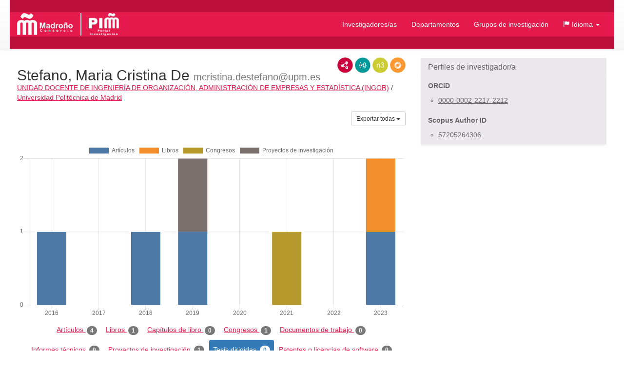

--- FILE ---
content_type: text/html;charset=UTF-8
request_url: https://portalinvestigacion.consorciomadrono.es/authors/19229.html?pageType=supervised_thesis&sortBy=journalAsc&title=&yearFrom=&yearUntil=&publicationJournal=
body_size: 12778
content:
<!doctype html>
<html lang="es">
    <head>

        <title>Stefano, Maria Cristina De - Portal de Investigación del Consorcio Madroño</title>

        <meta name="viewport" content="width=device-width, initial-scale=1, maximum-scale=1, user-scalable=no">

        <link rel="apple-touch-icon" sizes="180x180" href="/favicon/madrono/apple-touch-icon.png?v=2">
        <link rel="icon" type="image/png" sizes="32x32" href="/favicon/madrono/favicon-32x32.png?v=2">
        <link rel="icon" type="image/png" sizes="16x16" href="/favicon/madrono/favicon-16x16.png?v=2">
        <link rel="manifest" href="/favicon/madrono/site.webmanifest?v=2">
        <link rel="mask-icon" href="/favicon/madrono/safari-pinned-tab.svg?v=2" color="#5bbad5">
        <link rel="shortcut icon" href="/favicon/madrono/favicon.ico?v=2">
        <meta name="msapplication-TileColor" content="#da532c">
        <meta name="msapplication-config" content="/favicon/madrono/browserconfig.xml?v=2">
        <meta name="theme-color" content="#ffffff">

        <link rel="stylesheet" href="/webjars/bootstrap/css/bootstrap.min.css"/>
        <link rel="stylesheet" href="/webjars/bootstrap-toggle/css/bootstrap-toggle.min.css">
        <link rel="stylesheet" href="/css/madrono.css"/>
        <link rel="stylesheet" href="/css/fa.min.css"/>

        <script>
            window.BrujulaPlus = {
                baseURL: "\/",
                recaptchaSiteKey: "6LfeXzQaAAAAAGc56FZ5ZH2Tq2A4GtpI37Bbx29k",
            };
        </script>

    </head>
    <body class="public">
        <header id="header" class="container-fluid">
    <div class="container container-fluid menu-wrapper">
        <h1 id="site-title">
            <a href="http://www.consorciomadrono.es" class="logo-madrono"><img src="/images/madrono_logo.png" alt="Consorcio Madroño" /></a>
            <a href="/" class="logo-portal"><img src="/images/portal_logo.png" alt="Portal Investigación Madroño" /></a>
        </h1>
        <div class="navbar-header">
            <button type="button" class="navbar-toggle collapsed" data-toggle="collapse" data-target="#navigation" aria-expanded="false">
                <span class="sr-only">Menú</span>
                <span class="icon-bar"></span>
                <span class="icon-bar"></span>
                <span class="icon-bar"></span>
            </button>
        </div>
        <nav id="navigation" class="collapse navbar-collapse">
            <div class="" id="navigation-links">
                <ul class="nav navbar-nav navbar-right">
                    
                    <li class="active"><a href="/authors">Investigadores/as</a></li>
                    <li><a href="/departments">Departamentos</a></li>
                    <li><a href="/research-groups">Grupos de investigación</a></li>
                    <li class="dropdown">
                        <a href="#" class="dropdown-toggle" data-toggle="dropdown" role="button" aria-expanded="false">
                            <span class="glyphicon glyphicon-flag"></span>
                            <span>Idioma</span>
                            <span class="caret"></span>
                        </a>
                        <ul class="dropdown-menu">
                            <li><a title="Español" class="es-flag"  href="http://portalinvestigacion.consorciomadrono.es/authors/19229.html?lang=es&amp;pageType=supervised_thesis&amp;publicationJournal=&amp;sortBy=journalAsc&amp;title=&amp;yearFrom=&amp;yearUntil=">Español</a></li>
                            <li><a title="English" class="us-flag" href="http://portalinvestigacion.consorciomadrono.es/authors/19229.html?lang=en&amp;pageType=supervised_thesis&amp;publicationJournal=&amp;sortBy=journalAsc&amp;title=&amp;yearFrom=&amp;yearUntil=">English</a></li>
                        </ul>
                    </li>
		    
                    
                </ul>
            </div>
        </nav>
    </div>
</header>
        <div class="container-fluid" id="main-content">
            <div class="container">
                <div class="author">
            <div class="row">
                <div class="col-md-8">
                    



                    <div class="lod-links">
                        <a href="/authors/19229.rdf" target="_blank" class="rdf-xml" title="Ver como RDF/XML">RDF/XML</a>
                        <a href="/authors/19229.jsonld" target="_blank" class="json-ld" title="Ver como JSON-LD">JSON-LD</a>
                        <a href="/authors/19229.n3" target="_blank" class="n3" title="Ver como N3/Turtle">N3/Turtle</a>
                        <a href="/authors/19229.json" target="_blank" class="rdf-json" title="Ver como RDF/JSON">RDF/JSON</a>
                    </div>
                    
                    <h2 class="author-title"><span>Stefano, Maria Cristina De</span> <small>mcristina.destefano@upm.es</small></h2>
                    <div class="department-center">
                        <a class="department" 
                           href="/departments/14-unidad-docente-de-ingenieria-de-organizacion-administracion-de-empresas-y-estadistica-ingor-"
                        >UNIDAD DOCENTE DE INGENIERÍA DE ORGANIZACIÓN, ADMINISTRACIÓN DE EMPRESAS Y ESTADÍSTICA (INGOR)</a>
                        <span class="separator">/</span>
                        <a class="center"
                           href="/centers/1-universidad-politecnica-de-madrid"
                        >Universidad Politécnica de Madrid</a>
                    </div>
                    <div class="publications">
                        <h3 class="sr-only">Actividades</h3>
                        <div class="dropdown export-publications text-right">
                            <button class="btn btn-sm btn-default dropdown-toggle" type="button" id="all-pubs-export"
                                    data-toggle="dropdown" aria-haspopup="true" aria-expanded="true" >
                                <span>Exportar todas</span>
                                <span class="caret"></span>
                            </button>
                            <ul class="dropdown-menu dropdown-menu-right" aria-labelledby="all-pubs-export">
                                <li><a href="/authors/19229.bib" class="bibtex small">BibTeX</a></li>
                                
                            </ul>
                        </div>
                        
                        <div class="pub-chart" 
     data-entity-id="19229" 
     data-entity-type="author"
     data-by="type"
    >
    
    <canvas></canvas>
    <div class="hidden alert alert-danger error-message">??chart.error-loading.chart_es_ES??</div>
    <div class="hidden loader">Loading...</div>
</div>

                        
                        <ul class="nav nav-pills publication-types-tabs" role="tablist">
                            <li role="presentation">
                                <a href="#tab-article" 
                                   aria-controls="tab-article"
                                   role="tab" data-toggle="tab">
                                    Artículos
                                    <span class="badge">4</span>
                                </a>
                            </li>
                            <li role="presentation">
                                <a href="#tab-book" 
                                   aria-controls="tab-book"
                                   role="tab" data-toggle="tab">
                                    Libros
                                    <span class="badge">1</span>
                                </a>
                            </li>
                            <li role="presentation">
                                <a href="#tab-book_chapter" 
                                   aria-controls="tab-book_chapter"
                                   role="tab" data-toggle="tab">
                                    Capítulos de libro
                                    <span class="badge">0</span>
                                </a>
                            </li>
                            <li role="presentation">
                                <a href="#tab-conference" 
                                   aria-controls="tab-conference"
                                   role="tab" data-toggle="tab">
                                    Congresos
                                    <span class="badge">1</span>
                                </a>
                            </li>
                            <li role="presentation">
                                <a href="#tab-working_paper" 
                                   aria-controls="tab-working_paper"
                                   role="tab" data-toggle="tab">
                                    Documentos de trabajo
                                    <span class="badge">0</span>
                                </a>
                            </li>
                            <li role="presentation">
                                <a href="#tab-technical_report" 
                                   aria-controls="tab-technical_report"
                                   role="tab" data-toggle="tab">
                                    Informes técnicos
                                    <span class="badge">0</span>
                                </a>
                            </li>
                            <li role="presentation">
                                <a href="#tab-research_project" 
                                   aria-controls="tab-research_project"
                                   role="tab" data-toggle="tab">
                                    Proyectos de investigación
                                    <span class="badge">1</span>
                                </a>
                            </li>
                            <li role="presentation" class="active">
                                <a href="#tab-supervised_thesis" 
                                   aria-controls="tab-supervised_thesis"
                                   role="tab" data-toggle="tab">
                                    Tesis dirigidas
                                    <span class="badge">0</span>
                                </a>
                            </li>
                            <li role="presentation">
                                <a href="#tab-patent_or_software_license" 
                                   aria-controls="tab-patent_or_software_license"
                                   role="tab" data-toggle="tab">
                                    Patentes o licencias de software
                                    <span class="badge">0</span>
                                </a>
                            </li>
                        </ul>
                        
                        <div class="tab-content">
                            <div role="tabpanel" class="tab-pane" 
                                 id="tab-article">

                                <div class="sort-publications">
                                    <div>
                                        <div class="btn-group">
                                            <button type="button" class="btn btn-default dropdown-toggle" data-toggle="dropdown" aria-haspopup="true" aria-expanded="false">
                                                <span class="glyphicon glyphicon-search"></span>
                                                <span>Filtrar Publicaciones</span>
                                                
                                                <span class="caret"></span>
                                            </button>

                                            <ul class="dropdown-menu">
                                                <li class="filter-options">
                                                    <form method="get"
                                                          action="/authors/19229.html"
                                                          id="filter-options-form-ARTICLE">
                                                        <input type="hidden" name="pageType" value="SUPERVISED_THESIS"/>
                                                        <input type="hidden" name="sortBy" value="journalAsc"/>
                                                        <div class="form-group">
                                                            <label for="title-ARTICLE">Título</label>
                                                            <input type="text" class="form-control"
                                                                   id="title-ARTICLE" name="title" value="">
                                                        </div>
                                                        <div class="form-group">
                                                            <div class="row">
                                                                <div class="col-sm-6">
                                                                    <label for="yearFrom-ARTICLE">Año Desde</label>
                                                                    <input type="text" class="form-control"
                                                                           id="yearFrom-ARTICLE" name="yearFrom" value="">
                                                                </div>
                                                                <div class="col-sm-6">
                                                                    <label for="yearUntil-ARTICLE">Año Hasta</label>
                                                                    <input type="text" class="form-control"
                                                                           id="yearUntil-ARTICLE" name="yearUntil" value="">
                                                                </div>
                                                            </div>


                                                        </div>
                                                        <div class="form-group">
                                                            <label for="publicationJournal-ARTICLE">Revista o Colección</label>
                                                            <input type="text" class="form-control"
                                                                   id="publicationJournal-ARTICLE" name="publicationJournal" value="">
                                                        </div>
                                                        <div class="text-right">
                                                            <button type="submit" class="btn btn-primary">Buscar</button>
                                                        </div>
                                                    </form>
                                                </li>
                                            </ul>

                                            
                                        </div>
                                        <div class="btn-group">
                                            <button class="btn btn-default dropdown-toggle" type="button"
                                                    id="sort-dropdown-ARTICLE"
                                                    data-toggle="dropdown" aria-haspopup="true" aria-expanded="true">
                                                <span>Ordenar por:</span>
                                                <span>Nombre de publicación ascendente</span>
                                                <span class="caret"></span>
                                            </button>
                                            <ul class="dropdown-menu dropdown-menu-right"
                                                aria-labelledby="sort-dropdown-ARTICLE">
                                                <li>
                                                    <a href="/authors/19229.html?pageType=article&amp;sortBy=dateDesc&amp;title=&amp;yearFrom=&amp;yearUntil=&amp;publicationJournal=">Fecha descendente</a>
                                                </li>
                                                <li>
                                                    <a href="/authors/19229.html?pageType=article&amp;sortBy=dateAsc&amp;title=&amp;yearFrom=&amp;yearUntil=&amp;publicationJournal=">Fecha ascendente</a>
                                                </li>
                                                <li>
                                                    <a href="/authors/19229.html?pageType=article&amp;sortBy=titleAsc&amp;title=&amp;yearFrom=&amp;yearUntil=&amp;publicationJournal=">Título ascendente</a>
                                                </li>
                                                <li>
                                                    <a href="/authors/19229.html?pageType=article&amp;sortBy=titleDesc&amp;title=&amp;yearFrom=&amp;yearUntil=&amp;publicationJournal=">Título descendente</a>
                                                </li>
                                                <li>
                                                    <a href="/authors/19229.html?pageType=article&amp;sortBy=journalAsc&amp;title=&amp;yearFrom=&amp;yearUntil=&amp;publicationJournal=">Nombre de publicación ascendente</a>
                                                </li>
                                                <li>
                                                    <a href="/authors/19229.html?pageType=article&amp;sortBy=journalDesc&amp;title=&amp;yearFrom=&amp;yearUntil=&amp;publicationJournal=">Nombre de publicación descendente</a>
                                                </li>
                                            </ul>
                                        </div>

                                    </div>
                                </div>

                                
                                    <div class="publication" id="publication-1241760">
            
            <a href="https://hdl.handle.net/10016/45490" target="_blank"
               class="open-access-marker" title="La publicación es Open Access">Open Access</a>
            <h4 class="title">
                
                Complex supply chain structures and multi-scope GHG emissions: the moderation effect of reducing equivocality
            </h4>
            <div class="authors">
                <ul>
                    
                        <li>De Stefano, M. Cristina</li>
                    
                        <li>Montes Sancho, Maria Jose</li>
                    
                </ul>
                
            </div>
            <p class="journal-date">
                <span class="journal-name">International Journal Of Operations &amp; Production Management</span>
                <span>(p. 952-986)</span>
                -
                
                <span class="date">
                    <span class="day">1/</span><span class="month">1/</span><span class="year">2023</span>
                </span>
            </p>
            
                
                
                
                
                
                
            
            
            
            
            
            <p class="doi-url">
                <a class="doi-link" href="https://doi.org/10.1108/ijopm-11-2022-0759" target="_blank">10.1108/ijopm-11-2022-0759</a>
                <span class="url-link">
                    <span class="glyphicon glyphicon-link"></span>
                    <a href="http://doi.org/10.1108/IJOPM-11-2022-0759" target="_blank">Ver en origen</a>
                </span>
            </p>
            <ul class="additional-identifiers">
                <li class="additional-identifier">
                    <span class="identifier-type">EISSN</span>
                    <span class="identifier-id">1758-6593</span>
                </li>
                <li class="additional-identifier">
                    <span class="identifier-type">ISSN</span>
                    <span class="identifier-id">01443577</span>
                </li>
            </ul>
            
            <div class="dropdown export-publication">
                <button class="btn btn-default btn-sm dropdown-toggle" type="button" 
                        id="publication-export-1241760" data-toggle="dropdown" aria-haspopup="true" aria-expanded="true">
                    <span>Compartir</span>
                    <span class="caret"></span>
                </button>
                <ul class="dropdown-menu" aria-labelledby="publication-export-1241760">
                    <li><a href="/publications/1241760.bib" class="bibtex small" target="_blank">BibTeX</a></li>
                    <li><a href="/publications/1241760.rdf" class="rdf-xml small" target="_blank">RDF/XML</a></li>
                    <li><a href="/publications/1241760.n3" class="n3 small" target="_blank">Turtle/N3</a></li>
                    <li><a href="/publications/1241760.jsonld" class="json-ld small" target="_blank">JSON-LD</a></li>
                    <li><a href="/publications/1241760.json" class="rdf-json small" target="_blank">RDF/JSON</a></li>
                    <li class="social-links">
                        <a class="share-twitter popup-link" 
                           target="_blank"
                           title="Compartir por Twitter"
                           data-popup-size="640,480"
                           href="https://twitter.com/intent/tweet?text=Complex%20supply%20chain%20structures%20and%20multi-scope%20GHG%20emissions:%20the%20moderation%20effect%20of%20reducing%20equivocality&amp;url=http://portalinvestigacion.consorciomadrono.es/publications/1241760">Tweet</a>
                        <a class="share-linked-in popup-link"
                           title="Compartir por Linked-In"
                           href="https://www.linkedin.com/shareArticle?url=http://portalinvestigacion.consorciomadrono.es/publications/1241760&amp;mini=true&amp;title=Complex%20supply%20chain%20structures%20and%20multi-scope%20GHG%20emissions:%20the%20moderation%20effect%20of%20reducing%20equivocality" 
                           data-popup-size="640,480"
                           target="_blank">LinkedIn</a>
                        <a class="share-facebook popup-link"
                           title="Compartir por Facebook"
                           target="_blank"
                           data-popup-size="640,480"
                           href="https://www.facebook.com/sharer/sharer.php?u=http://portalinvestigacion.consorciomadrono.es/publications/1241760">Facebook</a>
                        <a class="share-google-plus popup-link"
                           title="Compartir por Google+"
                           target="_blank"
                           data-popup-size="640,480"
                           href="https://plus.google.com/share?&amp;url=http://portalinvestigacion.consorciomadrono.es/publications/1241760">Google+</a>
                        <a class="glyphicon glyphicon-envelope"
                           target="_blank"
                           title="Compartir por email"
                           href="mailto:?subject=Complex supply chain structures and multi-scope GHG emissions: the moderation effect of reducing equivocality&amp;body=http://portalinvestigacion.consorciomadrono.es/publications/1241760"
                           data-popup-size="640,480"></a>
                    </li>
                </ul>
            </div>
            <ul class="collections">
                <li class="collection imarina">
                    <a href="http://doi.org/10.1108/IJOPM-11-2022-0759" 
                       target="_blank" 
                       title="iMarina" 
                       class="icon">iMarina</a>
                    
                </li>
                <li class="collection uc3m_cris">
                    <a href="https://researchportal.uc3m.es/individual/act561645" 
                       target="_blank" 
                       title="UC3M" 
                       class="icon">UC3M</a>
                    
                </li>
            </ul>
        </div>
                                

                                
                                    <div class="publication" id="publication-740795">
            
            <a href="http://hdl.handle.net/10016/34876" target="_blank"
               class="open-access-marker" title="La publicación es Open Access">Open Access</a>
            <h4 class="title">
                
                A natural resource-based view of climate change: Innovation challenges in the automobile industry
            </h4>
            <div class="authors">
                <ul>
                    
                        <li>Stefano, Maria Cristina De</li>
                    
                        <li>Montes Sancho, Maria Jose</li>
                    
                        <li>Busch, Timo</li>
                    
                </ul>
                
            </div>
            <p class="journal-date">
                <span class="journal-name">Journal Of Cleaner Production</span>
                <span>(p. 1436-1448)</span>
                -
                
                <span class="date">
                    <span class="day">1/</span><span class="month">1/</span><span class="year">2016</span>
                </span>
            </p>
            
                
                
                
                
                
                
            
            
            
            
            
            <p class="doi-url">
                <a class="doi-link" href="https://doi.org/10.1016/j.jclepro.2016.08.023" target="_blank">10.1016/j.jclepro.2016.08.023</a>
                <span class="url-link">
                    <span class="glyphicon glyphicon-link"></span>
                    <a href="http://doi.org/10.1016/j.jclepro.2016.08.023" target="_blank">Ver en origen</a>
                </span>
            </p>
            <ul class="additional-identifiers">
                <li class="additional-identifier">
                    <span class="identifier-type">EISSN</span>
                    <span class="identifier-id">1879-1786</span>
                </li>
                <li class="additional-identifier">
                    <span class="identifier-type">ISSN</span>
                    <span class="identifier-id">0959-6526</span>
                </li>
            </ul>
            
            <div class="dropdown export-publication">
                <button class="btn btn-default btn-sm dropdown-toggle" type="button" 
                        id="publication-export-740795" data-toggle="dropdown" aria-haspopup="true" aria-expanded="true">
                    <span>Compartir</span>
                    <span class="caret"></span>
                </button>
                <ul class="dropdown-menu" aria-labelledby="publication-export-740795">
                    <li><a href="/publications/740795.bib" class="bibtex small" target="_blank">BibTeX</a></li>
                    <li><a href="/publications/740795.rdf" class="rdf-xml small" target="_blank">RDF/XML</a></li>
                    <li><a href="/publications/740795.n3" class="n3 small" target="_blank">Turtle/N3</a></li>
                    <li><a href="/publications/740795.jsonld" class="json-ld small" target="_blank">JSON-LD</a></li>
                    <li><a href="/publications/740795.json" class="rdf-json small" target="_blank">RDF/JSON</a></li>
                    <li class="social-links">
                        <a class="share-twitter popup-link" 
                           target="_blank"
                           title="Compartir por Twitter"
                           data-popup-size="640,480"
                           href="https://twitter.com/intent/tweet?text=A%20natural%20resource-based%20view%20of%20climate%20change:%20Innovation%20challenges%20in%20the%20automobile%20industry&amp;url=http://portalinvestigacion.consorciomadrono.es/publications/740795">Tweet</a>
                        <a class="share-linked-in popup-link"
                           title="Compartir por Linked-In"
                           href="https://www.linkedin.com/shareArticle?url=http://portalinvestigacion.consorciomadrono.es/publications/740795&amp;mini=true&amp;title=A%20natural%20resource-based%20view%20of%20climate%20change:%20Innovation%20challenges%20in%20the%20automobile%20industry" 
                           data-popup-size="640,480"
                           target="_blank">LinkedIn</a>
                        <a class="share-facebook popup-link"
                           title="Compartir por Facebook"
                           target="_blank"
                           data-popup-size="640,480"
                           href="https://www.facebook.com/sharer/sharer.php?u=http://portalinvestigacion.consorciomadrono.es/publications/740795">Facebook</a>
                        <a class="share-google-plus popup-link"
                           title="Compartir por Google+"
                           target="_blank"
                           data-popup-size="640,480"
                           href="https://plus.google.com/share?&amp;url=http://portalinvestigacion.consorciomadrono.es/publications/740795">Google+</a>
                        <a class="glyphicon glyphicon-envelope"
                           target="_blank"
                           title="Compartir por email"
                           href="mailto:?subject=A natural resource-based view of climate change: Innovation challenges in the automobile industry&amp;body=http://portalinvestigacion.consorciomadrono.es/publications/740795"
                           data-popup-size="640,480"></a>
                    </li>
                </ul>
            </div>
            <ul class="collections">
                <li class="collection imarina">
                    <a href="http://doi.org/10.1016/j.jclepro.2016.08.023" 
                       target="_blank" 
                       title="iMarina" 
                       class="icon">iMarina</a>
                    
                </li>
                <li class="collection uc3m_cris">
                    <a href="https://researchportal.uc3m.es/individual/act453364" 
                       target="_blank" 
                       title="UC3M" 
                       class="icon">UC3M</a>
                    
                </li>
            </ul>
        </div>
                                

                                
                                    <div class="publication" id="publication-740794">
            
            <a href="http://hdl.handle.net/10016/34874" target="_blank"
               class="open-access-marker" title="La publicación es Open Access">Open Access</a>
            <h4 class="title">
                
                Supply chain environmental R&amp;D cooperation and product performance: Exploring the network dynamics of positional embeddedness
            </h4>
            <div class="authors">
                <ul>
                    
                        <li>De Stefano, M. Cristina</li>
                    
                        <li>Montes Sancho, Maria Jose</li>
                    
                </ul>
                
            </div>
            <p class="journal-date">
                <span class="journal-name">Journal Of Purchasing And Supply Management</span>
                <span>(p. 288-303)</span>
                -
                
                <span class="date">
                    <span class="day">1/</span><span class="month">10/</span><span class="year">2018</span>
                </span>
            </p>
            
                
                
                
                
                
                
            
            
            
            
            
            <p class="doi-url">
                <a class="doi-link" href="https://doi.org/10.1016/j.pursup.2018.10.003" target="_blank">10.1016/j.pursup.2018.10.003</a>
                <span class="url-link">
                    <span class="glyphicon glyphicon-link"></span>
                    <a href="http://doi.org/10.1016/j.pursup.2018.10.003" target="_blank">Ver en origen</a>
                </span>
            </p>
            <ul class="additional-identifiers">
                <li class="additional-identifier">
                    <span class="identifier-type">EISSN</span>
                    <span class="identifier-id">1873-6505</span>
                </li>
                <li class="additional-identifier">
                    <span class="identifier-type">ISSN</span>
                    <span class="identifier-id">14784092</span>
                </li>
            </ul>
            
            <div class="dropdown export-publication">
                <button class="btn btn-default btn-sm dropdown-toggle" type="button" 
                        id="publication-export-740794" data-toggle="dropdown" aria-haspopup="true" aria-expanded="true">
                    <span>Compartir</span>
                    <span class="caret"></span>
                </button>
                <ul class="dropdown-menu" aria-labelledby="publication-export-740794">
                    <li><a href="/publications/740794.bib" class="bibtex small" target="_blank">BibTeX</a></li>
                    <li><a href="/publications/740794.rdf" class="rdf-xml small" target="_blank">RDF/XML</a></li>
                    <li><a href="/publications/740794.n3" class="n3 small" target="_blank">Turtle/N3</a></li>
                    <li><a href="/publications/740794.jsonld" class="json-ld small" target="_blank">JSON-LD</a></li>
                    <li><a href="/publications/740794.json" class="rdf-json small" target="_blank">RDF/JSON</a></li>
                    <li class="social-links">
                        <a class="share-twitter popup-link" 
                           target="_blank"
                           title="Compartir por Twitter"
                           data-popup-size="640,480"
                           href="https://twitter.com/intent/tweet?text=Supply%20chain%20environmental%20R%26D%20cooperation%20and%20product%20performance:%20Exploring%20the%20network%20dynamics%20of%20positional%20embeddedness&amp;url=http://portalinvestigacion.consorciomadrono.es/publications/740794">Tweet</a>
                        <a class="share-linked-in popup-link"
                           title="Compartir por Linked-In"
                           href="https://www.linkedin.com/shareArticle?url=http://portalinvestigacion.consorciomadrono.es/publications/740794&amp;mini=true&amp;title=Supply%20chain%20environmental%20R%26D%20cooperation%20and%20product%20performance:%20Exploring%20the%20network%20dynamics%20of%20positional%20embeddedness" 
                           data-popup-size="640,480"
                           target="_blank">LinkedIn</a>
                        <a class="share-facebook popup-link"
                           title="Compartir por Facebook"
                           target="_blank"
                           data-popup-size="640,480"
                           href="https://www.facebook.com/sharer/sharer.php?u=http://portalinvestigacion.consorciomadrono.es/publications/740794">Facebook</a>
                        <a class="share-google-plus popup-link"
                           title="Compartir por Google+"
                           target="_blank"
                           data-popup-size="640,480"
                           href="https://plus.google.com/share?&amp;url=http://portalinvestigacion.consorciomadrono.es/publications/740794">Google+</a>
                        <a class="glyphicon glyphicon-envelope"
                           target="_blank"
                           title="Compartir por email"
                           href="mailto:?subject=Supply chain environmental R&amp;D cooperation and product performance: Exploring the network dynamics of positional embeddedness&amp;body=http://portalinvestigacion.consorciomadrono.es/publications/740794"
                           data-popup-size="640,480"></a>
                    </li>
                </ul>
            </div>
            <ul class="collections">
                <li class="collection imarina">
                    <a href="http://doi.org/10.1016/j.pursup.2018.10.003" 
                       target="_blank" 
                       title="iMarina" 
                       class="icon">iMarina</a>
                    
                </li>
                <li class="collection uc3m_cris">
                    <a href="https://researchportal.uc3m.es/individual/act497112" 
                       target="_blank" 
                       title="UC3M" 
                       class="icon">UC3M</a>
                    
                </li>
            </ul>
        </div>
                                

                                
                                    <div class="publication" id="publication-740793">
            
            
            <h4 class="title">
                
                Public-private partnership as an innovative approach for sustainable tourism in Guanacaste, Costa Rica
            </h4>
            <div class="authors">
                <ul>
                    
                        <li>Herrero Amo, Maria Dolores</li>
                    
                        <li>Cristina De Stefano, M.;</li>
                    
                </ul>
                
            </div>
            <p class="journal-date">
                <span class="journal-name">Worldwide Hospitality And Tourism Themes</span>
                <span>(p. 130-139)</span>
                -
                
                <span class="date">
                    <span class="day">1/</span><span class="month">1/</span><span class="year">2019</span>
                </span>
            </p>
            
                
                
                
                
                
                
            
            
            
            
            
            <p class="doi-url">
                <a class="doi-link" href="https://doi.org/10.1108/whatt-11-2018-0078" target="_blank">10.1108/whatt-11-2018-0078</a>
                <span class="url-link">
                    <span class="glyphicon glyphicon-link"></span>
                    <a href="http://doi.org/10.1108/WHATT-11-2018-0078" target="_blank">Ver en origen</a>
                </span>
            </p>
            <ul class="additional-identifiers">
                <li class="additional-identifier">
                    <span class="identifier-type">ISSN</span>
                    <span class="identifier-id">17554217</span>
                </li>
            </ul>
            
            <div class="dropdown export-publication">
                <button class="btn btn-default btn-sm dropdown-toggle" type="button" 
                        id="publication-export-740793" data-toggle="dropdown" aria-haspopup="true" aria-expanded="true">
                    <span>Compartir</span>
                    <span class="caret"></span>
                </button>
                <ul class="dropdown-menu" aria-labelledby="publication-export-740793">
                    <li><a href="/publications/740793.bib" class="bibtex small" target="_blank">BibTeX</a></li>
                    <li><a href="/publications/740793.rdf" class="rdf-xml small" target="_blank">RDF/XML</a></li>
                    <li><a href="/publications/740793.n3" class="n3 small" target="_blank">Turtle/N3</a></li>
                    <li><a href="/publications/740793.jsonld" class="json-ld small" target="_blank">JSON-LD</a></li>
                    <li><a href="/publications/740793.json" class="rdf-json small" target="_blank">RDF/JSON</a></li>
                    <li class="social-links">
                        <a class="share-twitter popup-link" 
                           target="_blank"
                           title="Compartir por Twitter"
                           data-popup-size="640,480"
                           href="https://twitter.com/intent/tweet?text=Public-private%20partnership%20as%20an%20innovative%20approach%20for%20sustainable%20tourism%20in%20Guanacaste,%20Costa%20Rica&amp;url=http://portalinvestigacion.consorciomadrono.es/publications/740793">Tweet</a>
                        <a class="share-linked-in popup-link"
                           title="Compartir por Linked-In"
                           href="https://www.linkedin.com/shareArticle?url=http://portalinvestigacion.consorciomadrono.es/publications/740793&amp;mini=true&amp;title=Public-private%20partnership%20as%20an%20innovative%20approach%20for%20sustainable%20tourism%20in%20Guanacaste,%20Costa%20Rica" 
                           data-popup-size="640,480"
                           target="_blank">LinkedIn</a>
                        <a class="share-facebook popup-link"
                           title="Compartir por Facebook"
                           target="_blank"
                           data-popup-size="640,480"
                           href="https://www.facebook.com/sharer/sharer.php?u=http://portalinvestigacion.consorciomadrono.es/publications/740793">Facebook</a>
                        <a class="share-google-plus popup-link"
                           title="Compartir por Google+"
                           target="_blank"
                           data-popup-size="640,480"
                           href="https://plus.google.com/share?&amp;url=http://portalinvestigacion.consorciomadrono.es/publications/740793">Google+</a>
                        <a class="glyphicon glyphicon-envelope"
                           target="_blank"
                           title="Compartir por email"
                           href="mailto:?subject=Public-private partnership as an innovative approach for sustainable tourism in Guanacaste, Costa Rica&amp;body=http://portalinvestigacion.consorciomadrono.es/publications/740793"
                           data-popup-size="640,480"></a>
                    </li>
                </ul>
            </div>
            <ul class="collections">
                <li class="collection imarina">
                    <a href="http://doi.org/10.1108/WHATT-11-2018-0078" 
                       target="_blank" 
                       title="iMarina" 
                       class="icon">iMarina</a>
                    
                </li>
            </ul>
        </div>
                                

                                

                                

                            </div>
                            <div role="tabpanel" class="tab-pane" 
                                 id="tab-book">

                                <div class="sort-publications">
                                    <div>
                                        <div class="btn-group">
                                            <button type="button" class="btn btn-default dropdown-toggle" data-toggle="dropdown" aria-haspopup="true" aria-expanded="false">
                                                <span class="glyphicon glyphicon-search"></span>
                                                <span>Filtrar Publicaciones</span>
                                                
                                                <span class="caret"></span>
                                            </button>

                                            <ul class="dropdown-menu">
                                                <li class="filter-options">
                                                    <form method="get"
                                                          action="/authors/19229.html"
                                                          id="filter-options-form-BOOK">
                                                        <input type="hidden" name="pageType" value="SUPERVISED_THESIS"/>
                                                        <input type="hidden" name="sortBy" value="journalAsc"/>
                                                        <div class="form-group">
                                                            <label for="title-BOOK">Título</label>
                                                            <input type="text" class="form-control"
                                                                   id="title-BOOK" name="title" value="">
                                                        </div>
                                                        <div class="form-group">
                                                            <div class="row">
                                                                <div class="col-sm-6">
                                                                    <label for="yearFrom-BOOK">Año Desde</label>
                                                                    <input type="text" class="form-control"
                                                                           id="yearFrom-BOOK" name="yearFrom" value="">
                                                                </div>
                                                                <div class="col-sm-6">
                                                                    <label for="yearUntil-BOOK">Año Hasta</label>
                                                                    <input type="text" class="form-control"
                                                                           id="yearUntil-BOOK" name="yearUntil" value="">
                                                                </div>
                                                            </div>


                                                        </div>
                                                        <div class="form-group">
                                                            <label for="publicationJournal-BOOK">Revista o Colección</label>
                                                            <input type="text" class="form-control"
                                                                   id="publicationJournal-BOOK" name="publicationJournal" value="">
                                                        </div>
                                                        <div class="text-right">
                                                            <button type="submit" class="btn btn-primary">Buscar</button>
                                                        </div>
                                                    </form>
                                                </li>
                                            </ul>

                                            
                                        </div>
                                        <div class="btn-group">
                                            <button class="btn btn-default dropdown-toggle" type="button"
                                                    id="sort-dropdown-BOOK"
                                                    data-toggle="dropdown" aria-haspopup="true" aria-expanded="true">
                                                <span>Ordenar por:</span>
                                                <span>Nombre de publicación ascendente</span>
                                                <span class="caret"></span>
                                            </button>
                                            <ul class="dropdown-menu dropdown-menu-right"
                                                aria-labelledby="sort-dropdown-BOOK">
                                                <li>
                                                    <a href="/authors/19229.html?pageType=book&amp;sortBy=dateDesc&amp;title=&amp;yearFrom=&amp;yearUntil=&amp;publicationJournal=">Fecha descendente</a>
                                                </li>
                                                <li>
                                                    <a href="/authors/19229.html?pageType=book&amp;sortBy=dateAsc&amp;title=&amp;yearFrom=&amp;yearUntil=&amp;publicationJournal=">Fecha ascendente</a>
                                                </li>
                                                <li>
                                                    <a href="/authors/19229.html?pageType=book&amp;sortBy=titleAsc&amp;title=&amp;yearFrom=&amp;yearUntil=&amp;publicationJournal=">Título ascendente</a>
                                                </li>
                                                <li>
                                                    <a href="/authors/19229.html?pageType=book&amp;sortBy=titleDesc&amp;title=&amp;yearFrom=&amp;yearUntil=&amp;publicationJournal=">Título descendente</a>
                                                </li>
                                                <li>
                                                    <a href="/authors/19229.html?pageType=book&amp;sortBy=journalAsc&amp;title=&amp;yearFrom=&amp;yearUntil=&amp;publicationJournal=">Nombre de publicación ascendente</a>
                                                </li>
                                                <li>
                                                    <a href="/authors/19229.html?pageType=book&amp;sortBy=journalDesc&amp;title=&amp;yearFrom=&amp;yearUntil=&amp;publicationJournal=">Nombre de publicación descendente</a>
                                                </li>
                                            </ul>
                                        </div>

                                    </div>
                                </div>

                                
                                    <div class="publication" id="publication-1241759">
            
            
            <h4 class="title">
                
                Social Life Cycle Analysis: An Overview of the Literature to Compare and Complement Current Methodologies
            </h4>
            <div class="authors">
                <ul>
                    
                        <li>Hidalgo-Carvajal, D</li>
                    
                        <li>De Stefano, MC</li>
                    
                        <li>Aguirre, RF</li>
                    
                </ul>
                
            </div>
            <p class="journal-date">
                <span class="journal-name">Rural Electrification Management Models: A Systematic Literature Review</span>
                <span>(p. 462-467)</span>
                -
                
                <span class="date">
                    <span class="day">1/</span><span class="month">1/</span><span class="year">2023</span>
                </span>
            </p>
            
                
                
                
                
                
                
            
            
            
            
            
            <p class="doi-url">
                <a class="doi-link" href="https://doi.org/10.1007/978-3-031-27915-7_81" target="_blank">10.1007/978-3-031-27915-7_81</a>
                <span class="url-link">
                    <span class="glyphicon glyphicon-link"></span>
                    <a href="http://doi.org/10.1007/978-3-031-27915-7_81" target="_blank">Ver en origen</a>
                </span>
            </p>
            <ul class="additional-identifiers">
                <li class="additional-identifier">
                    <span class="identifier-type">ISSN</span>
                    <span class="identifier-id">23674520</span>
                </li>
            </ul>
            
            <div class="dropdown export-publication">
                <button class="btn btn-default btn-sm dropdown-toggle" type="button" 
                        id="publication-export-1241759" data-toggle="dropdown" aria-haspopup="true" aria-expanded="true">
                    <span>Compartir</span>
                    <span class="caret"></span>
                </button>
                <ul class="dropdown-menu" aria-labelledby="publication-export-1241759">
                    <li><a href="/publications/1241759.bib" class="bibtex small" target="_blank">BibTeX</a></li>
                    <li><a href="/publications/1241759.rdf" class="rdf-xml small" target="_blank">RDF/XML</a></li>
                    <li><a href="/publications/1241759.n3" class="n3 small" target="_blank">Turtle/N3</a></li>
                    <li><a href="/publications/1241759.jsonld" class="json-ld small" target="_blank">JSON-LD</a></li>
                    <li><a href="/publications/1241759.json" class="rdf-json small" target="_blank">RDF/JSON</a></li>
                    <li class="social-links">
                        <a class="share-twitter popup-link" 
                           target="_blank"
                           title="Compartir por Twitter"
                           data-popup-size="640,480"
                           href="https://twitter.com/intent/tweet?text=Social%20Life%20Cycle%20Analysis:%20An%20Overview%20of%20the%20Literature%20to%20Compare%20and%20Complement%20Current%20Methodologies&amp;url=http://portalinvestigacion.consorciomadrono.es/publications/1241759">Tweet</a>
                        <a class="share-linked-in popup-link"
                           title="Compartir por Linked-In"
                           href="https://www.linkedin.com/shareArticle?url=http://portalinvestigacion.consorciomadrono.es/publications/1241759&amp;mini=true&amp;title=Social%20Life%20Cycle%20Analysis:%20An%20Overview%20of%20the%20Literature%20to%20Compare%20and%20Complement%20Current%20Methodologies" 
                           data-popup-size="640,480"
                           target="_blank">LinkedIn</a>
                        <a class="share-facebook popup-link"
                           title="Compartir por Facebook"
                           target="_blank"
                           data-popup-size="640,480"
                           href="https://www.facebook.com/sharer/sharer.php?u=http://portalinvestigacion.consorciomadrono.es/publications/1241759">Facebook</a>
                        <a class="share-google-plus popup-link"
                           title="Compartir por Google+"
                           target="_blank"
                           data-popup-size="640,480"
                           href="https://plus.google.com/share?&amp;url=http://portalinvestigacion.consorciomadrono.es/publications/1241759">Google+</a>
                        <a class="glyphicon glyphicon-envelope"
                           target="_blank"
                           title="Compartir por email"
                           href="mailto:?subject=Social Life Cycle Analysis: An Overview of the Literature to Compare and Complement Current Methodologies&amp;body=http://portalinvestigacion.consorciomadrono.es/publications/1241759"
                           data-popup-size="640,480"></a>
                    </li>
                </ul>
            </div>
            <ul class="collections">
                <li class="collection imarina">
                    <a href="http://doi.org/10.1007/978-3-031-27915-7_81" 
                       target="_blank" 
                       title="iMarina" 
                       class="icon">iMarina</a>
                    
                </li>
            </ul>
        </div>
                                

                                

                                

                            </div>
                            <div role="tabpanel" class="tab-pane" 
                                 id="tab-book_chapter">

                                <div class="sort-publications">
                                    <div>
                                        <div class="btn-group">
                                            <button type="button" class="btn btn-default dropdown-toggle" data-toggle="dropdown" aria-haspopup="true" aria-expanded="false">
                                                <span class="glyphicon glyphicon-search"></span>
                                                <span>Filtrar Publicaciones</span>
                                                
                                                <span class="caret"></span>
                                            </button>

                                            <ul class="dropdown-menu">
                                                <li class="filter-options">
                                                    <form method="get"
                                                          action="/authors/19229.html"
                                                          id="filter-options-form-BOOK_CHAPTER">
                                                        <input type="hidden" name="pageType" value="SUPERVISED_THESIS"/>
                                                        <input type="hidden" name="sortBy" value="journalAsc"/>
                                                        <div class="form-group">
                                                            <label for="title-BOOK_CHAPTER">Título</label>
                                                            <input type="text" class="form-control"
                                                                   id="title-BOOK_CHAPTER" name="title" value="">
                                                        </div>
                                                        <div class="form-group">
                                                            <div class="row">
                                                                <div class="col-sm-6">
                                                                    <label for="yearFrom-BOOK_CHAPTER">Año Desde</label>
                                                                    <input type="text" class="form-control"
                                                                           id="yearFrom-BOOK_CHAPTER" name="yearFrom" value="">
                                                                </div>
                                                                <div class="col-sm-6">
                                                                    <label for="yearUntil-BOOK_CHAPTER">Año Hasta</label>
                                                                    <input type="text" class="form-control"
                                                                           id="yearUntil-BOOK_CHAPTER" name="yearUntil" value="">
                                                                </div>
                                                            </div>


                                                        </div>
                                                        <div class="form-group">
                                                            <label for="publicationJournal-BOOK_CHAPTER">Revista o Colección</label>
                                                            <input type="text" class="form-control"
                                                                   id="publicationJournal-BOOK_CHAPTER" name="publicationJournal" value="">
                                                        </div>
                                                        <div class="text-right">
                                                            <button type="submit" class="btn btn-primary">Buscar</button>
                                                        </div>
                                                    </form>
                                                </li>
                                            </ul>

                                            
                                        </div>
                                        <div class="btn-group">
                                            <button class="btn btn-default dropdown-toggle" type="button"
                                                    id="sort-dropdown-BOOK_CHAPTER"
                                                    data-toggle="dropdown" aria-haspopup="true" aria-expanded="true">
                                                <span>Ordenar por:</span>
                                                <span>Nombre de publicación ascendente</span>
                                                <span class="caret"></span>
                                            </button>
                                            <ul class="dropdown-menu dropdown-menu-right"
                                                aria-labelledby="sort-dropdown-BOOK_CHAPTER">
                                                <li>
                                                    <a href="/authors/19229.html?pageType=book_chapter&amp;sortBy=dateDesc&amp;title=&amp;yearFrom=&amp;yearUntil=&amp;publicationJournal=">Fecha descendente</a>
                                                </li>
                                                <li>
                                                    <a href="/authors/19229.html?pageType=book_chapter&amp;sortBy=dateAsc&amp;title=&amp;yearFrom=&amp;yearUntil=&amp;publicationJournal=">Fecha ascendente</a>
                                                </li>
                                                <li>
                                                    <a href="/authors/19229.html?pageType=book_chapter&amp;sortBy=titleAsc&amp;title=&amp;yearFrom=&amp;yearUntil=&amp;publicationJournal=">Título ascendente</a>
                                                </li>
                                                <li>
                                                    <a href="/authors/19229.html?pageType=book_chapter&amp;sortBy=titleDesc&amp;title=&amp;yearFrom=&amp;yearUntil=&amp;publicationJournal=">Título descendente</a>
                                                </li>
                                                <li>
                                                    <a href="/authors/19229.html?pageType=book_chapter&amp;sortBy=journalAsc&amp;title=&amp;yearFrom=&amp;yearUntil=&amp;publicationJournal=">Nombre de publicación ascendente</a>
                                                </li>
                                                <li>
                                                    <a href="/authors/19229.html?pageType=book_chapter&amp;sortBy=journalDesc&amp;title=&amp;yearFrom=&amp;yearUntil=&amp;publicationJournal=">Nombre de publicación descendente</a>
                                                </li>
                                            </ul>
                                        </div>

                                    </div>
                                </div>

                                

                                <p class="text-muted">Este/a investigador/a no tiene capítulos de libro.</p>

                                

                            </div>
                            <div role="tabpanel" class="tab-pane" 
                                 id="tab-conference">

                                <div class="sort-publications">
                                    <div>
                                        <div class="btn-group">
                                            <button type="button" class="btn btn-default dropdown-toggle" data-toggle="dropdown" aria-haspopup="true" aria-expanded="false">
                                                <span class="glyphicon glyphicon-search"></span>
                                                <span>Filtrar Publicaciones</span>
                                                
                                                <span class="caret"></span>
                                            </button>

                                            <ul class="dropdown-menu">
                                                <li class="filter-options">
                                                    <form method="get"
                                                          action="/authors/19229.html"
                                                          id="filter-options-form-CONFERENCE">
                                                        <input type="hidden" name="pageType" value="SUPERVISED_THESIS"/>
                                                        <input type="hidden" name="sortBy" value="journalAsc"/>
                                                        <div class="form-group">
                                                            <label for="title-CONFERENCE">Título</label>
                                                            <input type="text" class="form-control"
                                                                   id="title-CONFERENCE" name="title" value="">
                                                        </div>
                                                        <div class="form-group">
                                                            <div class="row">
                                                                <div class="col-sm-6">
                                                                    <label for="yearFrom-CONFERENCE">Año Desde</label>
                                                                    <input type="text" class="form-control"
                                                                           id="yearFrom-CONFERENCE" name="yearFrom" value="">
                                                                </div>
                                                                <div class="col-sm-6">
                                                                    <label for="yearUntil-CONFERENCE">Año Hasta</label>
                                                                    <input type="text" class="form-control"
                                                                           id="yearUntil-CONFERENCE" name="yearUntil" value="">
                                                                </div>
                                                            </div>


                                                        </div>
                                                        <div class="form-group">
                                                            <label for="publicationJournal-CONFERENCE">Revista o Colección</label>
                                                            <input type="text" class="form-control"
                                                                   id="publicationJournal-CONFERENCE" name="publicationJournal" value="">
                                                        </div>
                                                        <div class="text-right">
                                                            <button type="submit" class="btn btn-primary">Buscar</button>
                                                        </div>
                                                    </form>
                                                </li>
                                            </ul>

                                            
                                        </div>
                                        <div class="btn-group">
                                            <button class="btn btn-default dropdown-toggle" type="button"
                                                    id="sort-dropdown-CONFERENCE"
                                                    data-toggle="dropdown" aria-haspopup="true" aria-expanded="true">
                                                <span>Ordenar por:</span>
                                                <span>Nombre de publicación ascendente</span>
                                                <span class="caret"></span>
                                            </button>
                                            <ul class="dropdown-menu dropdown-menu-right"
                                                aria-labelledby="sort-dropdown-CONFERENCE">
                                                <li>
                                                    <a href="/authors/19229.html?pageType=conference&amp;sortBy=dateDesc&amp;title=&amp;yearFrom=&amp;yearUntil=&amp;publicationJournal=">Fecha descendente</a>
                                                </li>
                                                <li>
                                                    <a href="/authors/19229.html?pageType=conference&amp;sortBy=dateAsc&amp;title=&amp;yearFrom=&amp;yearUntil=&amp;publicationJournal=">Fecha ascendente</a>
                                                </li>
                                                <li>
                                                    <a href="/authors/19229.html?pageType=conference&amp;sortBy=titleAsc&amp;title=&amp;yearFrom=&amp;yearUntil=&amp;publicationJournal=">Título ascendente</a>
                                                </li>
                                                <li>
                                                    <a href="/authors/19229.html?pageType=conference&amp;sortBy=titleDesc&amp;title=&amp;yearFrom=&amp;yearUntil=&amp;publicationJournal=">Título descendente</a>
                                                </li>
                                                <li>
                                                    <a href="/authors/19229.html?pageType=conference&amp;sortBy=journalAsc&amp;title=&amp;yearFrom=&amp;yearUntil=&amp;publicationJournal=">Nombre de publicación ascendente</a>
                                                </li>
                                                <li>
                                                    <a href="/authors/19229.html?pageType=conference&amp;sortBy=journalDesc&amp;title=&amp;yearFrom=&amp;yearUntil=&amp;publicationJournal=">Nombre de publicación descendente</a>
                                                </li>
                                            </ul>
                                        </div>

                                    </div>
                                </div>

                                
                                    <div class="publication" id="publication-740792">
            
            
            <h4 class="title">
                
                Does Carbon Reporting Really Reflect Companies’ Climate Change Action Strategies?
            </h4>
            <div class="authors">
                <ul>
                    
                        <li>M. Cristina De Stefano</li>
                    
                        <li>María J. Montes‐Sancho</li>
                    
                </ul>
                
            </div>
            <p class="journal-date">
                <span class="journal-name">Handbook Of Climate Change Mitigation And Adaptation: Third Edition</span>
                <span>(p. 1-51)</span>
                -
                
                <span class="date">
                    <span class="day">8/</span><span class="month">3/</span><span class="year">2021</span>
                </span>
            </p>
            
                
                
                
                
                
                
            
            
            
            
            
            <p class="doi-url">
                <a class="doi-link" href="https://doi.org/10.1007/978-1-4614-6431-0_167-1" target="_blank">10.1007/978-1-4614-6431-0_167-1</a>
                <span class="url-link">
                    <span class="glyphicon glyphicon-link"></span>
                    <a href="http://doi.org/10.1007/978-1-4614-6431-0_167-1" target="_blank">Ver en origen</a>
                </span>
            </p>
            <ul class="additional-identifiers">
                <li class="additional-identifier">
                    <span class="identifier-type">ISBN</span>
                    <span class="identifier-id">9781461464310</span>
                </li>
            </ul>
            
            <div class="dropdown export-publication">
                <button class="btn btn-default btn-sm dropdown-toggle" type="button" 
                        id="publication-export-740792" data-toggle="dropdown" aria-haspopup="true" aria-expanded="true">
                    <span>Compartir</span>
                    <span class="caret"></span>
                </button>
                <ul class="dropdown-menu" aria-labelledby="publication-export-740792">
                    <li><a href="/publications/740792.bib" class="bibtex small" target="_blank">BibTeX</a></li>
                    <li><a href="/publications/740792.rdf" class="rdf-xml small" target="_blank">RDF/XML</a></li>
                    <li><a href="/publications/740792.n3" class="n3 small" target="_blank">Turtle/N3</a></li>
                    <li><a href="/publications/740792.jsonld" class="json-ld small" target="_blank">JSON-LD</a></li>
                    <li><a href="/publications/740792.json" class="rdf-json small" target="_blank">RDF/JSON</a></li>
                    <li class="social-links">
                        <a class="share-twitter popup-link" 
                           target="_blank"
                           title="Compartir por Twitter"
                           data-popup-size="640,480"
                           href="https://twitter.com/intent/tweet?text=Does%20Carbon%20Reporting%20Really%20Reflect%20Companies%E2%80%99%20Climate%20Change%20Action%20Strategies?&amp;url=http://portalinvestigacion.consorciomadrono.es/publications/740792">Tweet</a>
                        <a class="share-linked-in popup-link"
                           title="Compartir por Linked-In"
                           href="https://www.linkedin.com/shareArticle?url=http://portalinvestigacion.consorciomadrono.es/publications/740792&amp;mini=true&amp;title=Does%20Carbon%20Reporting%20Really%20Reflect%20Companies%E2%80%99%20Climate%20Change%20Action%20Strategies?" 
                           data-popup-size="640,480"
                           target="_blank">LinkedIn</a>
                        <a class="share-facebook popup-link"
                           title="Compartir por Facebook"
                           target="_blank"
                           data-popup-size="640,480"
                           href="https://www.facebook.com/sharer/sharer.php?u=http://portalinvestigacion.consorciomadrono.es/publications/740792">Facebook</a>
                        <a class="share-google-plus popup-link"
                           title="Compartir por Google+"
                           target="_blank"
                           data-popup-size="640,480"
                           href="https://plus.google.com/share?&amp;url=http://portalinvestigacion.consorciomadrono.es/publications/740792">Google+</a>
                        <a class="glyphicon glyphicon-envelope"
                           target="_blank"
                           title="Compartir por email"
                           href="mailto:?subject=Does Carbon Reporting Really Reflect Companies’ Climate Change Action Strategies?&amp;body=http://portalinvestigacion.consorciomadrono.es/publications/740792"
                           data-popup-size="640,480"></a>
                    </li>
                </ul>
            </div>
            <ul class="collections">
                <li class="collection imarina">
                    <a href="http://doi.org/10.1007/978-3-030-72579-2_167" 
                       target="_blank" 
                       title="iMarina" 
                       class="icon">iMarina</a>
                    
                </li>
                <li class="collection imarina">
                    <a href="http://doi.org/10.1007/978-1-4614-6431-0_167-1" 
                       target="_blank" 
                       title="iMarina" 
                       class="icon">iMarina</a>
                    
                </li>
            </ul>
        </div>
                                

                                

                                

                            </div>
                            <div role="tabpanel" class="tab-pane" 
                                 id="tab-working_paper">

                                <div class="sort-publications">
                                    <div>
                                        <div class="btn-group">
                                            <button type="button" class="btn btn-default dropdown-toggle" data-toggle="dropdown" aria-haspopup="true" aria-expanded="false">
                                                <span class="glyphicon glyphicon-search"></span>
                                                <span>Filtrar Publicaciones</span>
                                                
                                                <span class="caret"></span>
                                            </button>

                                            <ul class="dropdown-menu">
                                                <li class="filter-options">
                                                    <form method="get"
                                                          action="/authors/19229.html"
                                                          id="filter-options-form-WORKING_PAPER">
                                                        <input type="hidden" name="pageType" value="SUPERVISED_THESIS"/>
                                                        <input type="hidden" name="sortBy" value="journalAsc"/>
                                                        <div class="form-group">
                                                            <label for="title-WORKING_PAPER">Título</label>
                                                            <input type="text" class="form-control"
                                                                   id="title-WORKING_PAPER" name="title" value="">
                                                        </div>
                                                        <div class="form-group">
                                                            <div class="row">
                                                                <div class="col-sm-6">
                                                                    <label for="yearFrom-WORKING_PAPER">Año Desde</label>
                                                                    <input type="text" class="form-control"
                                                                           id="yearFrom-WORKING_PAPER" name="yearFrom" value="">
                                                                </div>
                                                                <div class="col-sm-6">
                                                                    <label for="yearUntil-WORKING_PAPER">Año Hasta</label>
                                                                    <input type="text" class="form-control"
                                                                           id="yearUntil-WORKING_PAPER" name="yearUntil" value="">
                                                                </div>
                                                            </div>


                                                        </div>
                                                        <div class="form-group">
                                                            <label for="publicationJournal-WORKING_PAPER">Revista o Colección</label>
                                                            <input type="text" class="form-control"
                                                                   id="publicationJournal-WORKING_PAPER" name="publicationJournal" value="">
                                                        </div>
                                                        <div class="text-right">
                                                            <button type="submit" class="btn btn-primary">Buscar</button>
                                                        </div>
                                                    </form>
                                                </li>
                                            </ul>

                                            
                                        </div>
                                        <div class="btn-group">
                                            <button class="btn btn-default dropdown-toggle" type="button"
                                                    id="sort-dropdown-WORKING_PAPER"
                                                    data-toggle="dropdown" aria-haspopup="true" aria-expanded="true">
                                                <span>Ordenar por:</span>
                                                <span>Nombre de publicación ascendente</span>
                                                <span class="caret"></span>
                                            </button>
                                            <ul class="dropdown-menu dropdown-menu-right"
                                                aria-labelledby="sort-dropdown-WORKING_PAPER">
                                                <li>
                                                    <a href="/authors/19229.html?pageType=working_paper&amp;sortBy=dateDesc&amp;title=&amp;yearFrom=&amp;yearUntil=&amp;publicationJournal=">Fecha descendente</a>
                                                </li>
                                                <li>
                                                    <a href="/authors/19229.html?pageType=working_paper&amp;sortBy=dateAsc&amp;title=&amp;yearFrom=&amp;yearUntil=&amp;publicationJournal=">Fecha ascendente</a>
                                                </li>
                                                <li>
                                                    <a href="/authors/19229.html?pageType=working_paper&amp;sortBy=titleAsc&amp;title=&amp;yearFrom=&amp;yearUntil=&amp;publicationJournal=">Título ascendente</a>
                                                </li>
                                                <li>
                                                    <a href="/authors/19229.html?pageType=working_paper&amp;sortBy=titleDesc&amp;title=&amp;yearFrom=&amp;yearUntil=&amp;publicationJournal=">Título descendente</a>
                                                </li>
                                                <li>
                                                    <a href="/authors/19229.html?pageType=working_paper&amp;sortBy=journalAsc&amp;title=&amp;yearFrom=&amp;yearUntil=&amp;publicationJournal=">Nombre de publicación ascendente</a>
                                                </li>
                                                <li>
                                                    <a href="/authors/19229.html?pageType=working_paper&amp;sortBy=journalDesc&amp;title=&amp;yearFrom=&amp;yearUntil=&amp;publicationJournal=">Nombre de publicación descendente</a>
                                                </li>
                                            </ul>
                                        </div>

                                    </div>
                                </div>

                                

                                <p class="text-muted">Este/a investigador/a no tiene documentos de trabajo.</p>

                                

                            </div>
                            <div role="tabpanel" class="tab-pane" 
                                 id="tab-technical_report">

                                <div class="sort-publications">
                                    <div>
                                        <div class="btn-group">
                                            <button type="button" class="btn btn-default dropdown-toggle" data-toggle="dropdown" aria-haspopup="true" aria-expanded="false">
                                                <span class="glyphicon glyphicon-search"></span>
                                                <span>Filtrar Publicaciones</span>
                                                
                                                <span class="caret"></span>
                                            </button>

                                            <ul class="dropdown-menu">
                                                <li class="filter-options">
                                                    <form method="get"
                                                          action="/authors/19229.html"
                                                          id="filter-options-form-TECHNICAL_REPORT">
                                                        <input type="hidden" name="pageType" value="SUPERVISED_THESIS"/>
                                                        <input type="hidden" name="sortBy" value="journalAsc"/>
                                                        <div class="form-group">
                                                            <label for="title-TECHNICAL_REPORT">Título</label>
                                                            <input type="text" class="form-control"
                                                                   id="title-TECHNICAL_REPORT" name="title" value="">
                                                        </div>
                                                        <div class="form-group">
                                                            <div class="row">
                                                                <div class="col-sm-6">
                                                                    <label for="yearFrom-TECHNICAL_REPORT">Año Desde</label>
                                                                    <input type="text" class="form-control"
                                                                           id="yearFrom-TECHNICAL_REPORT" name="yearFrom" value="">
                                                                </div>
                                                                <div class="col-sm-6">
                                                                    <label for="yearUntil-TECHNICAL_REPORT">Año Hasta</label>
                                                                    <input type="text" class="form-control"
                                                                           id="yearUntil-TECHNICAL_REPORT" name="yearUntil" value="">
                                                                </div>
                                                            </div>


                                                        </div>
                                                        <div class="form-group">
                                                            <label for="publicationJournal-TECHNICAL_REPORT">Revista o Colección</label>
                                                            <input type="text" class="form-control"
                                                                   id="publicationJournal-TECHNICAL_REPORT" name="publicationJournal" value="">
                                                        </div>
                                                        <div class="text-right">
                                                            <button type="submit" class="btn btn-primary">Buscar</button>
                                                        </div>
                                                    </form>
                                                </li>
                                            </ul>

                                            
                                        </div>
                                        <div class="btn-group">
                                            <button class="btn btn-default dropdown-toggle" type="button"
                                                    id="sort-dropdown-TECHNICAL_REPORT"
                                                    data-toggle="dropdown" aria-haspopup="true" aria-expanded="true">
                                                <span>Ordenar por:</span>
                                                <span>Nombre de publicación ascendente</span>
                                                <span class="caret"></span>
                                            </button>
                                            <ul class="dropdown-menu dropdown-menu-right"
                                                aria-labelledby="sort-dropdown-TECHNICAL_REPORT">
                                                <li>
                                                    <a href="/authors/19229.html?pageType=technical_report&amp;sortBy=dateDesc&amp;title=&amp;yearFrom=&amp;yearUntil=&amp;publicationJournal=">Fecha descendente</a>
                                                </li>
                                                <li>
                                                    <a href="/authors/19229.html?pageType=technical_report&amp;sortBy=dateAsc&amp;title=&amp;yearFrom=&amp;yearUntil=&amp;publicationJournal=">Fecha ascendente</a>
                                                </li>
                                                <li>
                                                    <a href="/authors/19229.html?pageType=technical_report&amp;sortBy=titleAsc&amp;title=&amp;yearFrom=&amp;yearUntil=&amp;publicationJournal=">Título ascendente</a>
                                                </li>
                                                <li>
                                                    <a href="/authors/19229.html?pageType=technical_report&amp;sortBy=titleDesc&amp;title=&amp;yearFrom=&amp;yearUntil=&amp;publicationJournal=">Título descendente</a>
                                                </li>
                                                <li>
                                                    <a href="/authors/19229.html?pageType=technical_report&amp;sortBy=journalAsc&amp;title=&amp;yearFrom=&amp;yearUntil=&amp;publicationJournal=">Nombre de publicación ascendente</a>
                                                </li>
                                                <li>
                                                    <a href="/authors/19229.html?pageType=technical_report&amp;sortBy=journalDesc&amp;title=&amp;yearFrom=&amp;yearUntil=&amp;publicationJournal=">Nombre de publicación descendente</a>
                                                </li>
                                            </ul>
                                        </div>

                                    </div>
                                </div>

                                

                                <p class="text-muted">Este/a investigador/a no tiene informes técnicos.</p>

                                

                            </div>
                            <div role="tabpanel" class="tab-pane" 
                                 id="tab-research_project">

                                <div class="sort-publications">
                                    <div>
                                        <div class="btn-group">
                                            <button type="button" class="btn btn-default dropdown-toggle" data-toggle="dropdown" aria-haspopup="true" aria-expanded="false">
                                                <span class="glyphicon glyphicon-search"></span>
                                                <span>Filtrar Publicaciones</span>
                                                
                                                <span class="caret"></span>
                                            </button>

                                            <ul class="dropdown-menu">
                                                <li class="filter-options">
                                                    <form method="get"
                                                          action="/authors/19229.html"
                                                          id="filter-options-form-RESEARCH_PROJECT">
                                                        <input type="hidden" name="pageType" value="SUPERVISED_THESIS"/>
                                                        <input type="hidden" name="sortBy" value="journalAsc"/>
                                                        <div class="form-group">
                                                            <label for="title-RESEARCH_PROJECT">Título</label>
                                                            <input type="text" class="form-control"
                                                                   id="title-RESEARCH_PROJECT" name="title" value="">
                                                        </div>
                                                        <div class="form-group">
                                                            <div class="row">
                                                                <div class="col-sm-6">
                                                                    <label for="yearFrom-RESEARCH_PROJECT">Año Desde</label>
                                                                    <input type="text" class="form-control"
                                                                           id="yearFrom-RESEARCH_PROJECT" name="yearFrom" value="">
                                                                </div>
                                                                <div class="col-sm-6">
                                                                    <label for="yearUntil-RESEARCH_PROJECT">Año Hasta</label>
                                                                    <input type="text" class="form-control"
                                                                           id="yearUntil-RESEARCH_PROJECT" name="yearUntil" value="">
                                                                </div>
                                                            </div>


                                                        </div>
                                                        <div class="form-group">
                                                            <label for="publicationJournal-RESEARCH_PROJECT">Revista o Colección</label>
                                                            <input type="text" class="form-control"
                                                                   id="publicationJournal-RESEARCH_PROJECT" name="publicationJournal" value="">
                                                        </div>
                                                        <div class="text-right">
                                                            <button type="submit" class="btn btn-primary">Buscar</button>
                                                        </div>
                                                    </form>
                                                </li>
                                            </ul>

                                            
                                        </div>
                                        <div class="btn-group">
                                            <button class="btn btn-default dropdown-toggle" type="button"
                                                    id="sort-dropdown-RESEARCH_PROJECT"
                                                    data-toggle="dropdown" aria-haspopup="true" aria-expanded="true">
                                                <span>Ordenar por:</span>
                                                <span>Nombre de publicación ascendente</span>
                                                <span class="caret"></span>
                                            </button>
                                            <ul class="dropdown-menu dropdown-menu-right"
                                                aria-labelledby="sort-dropdown-RESEARCH_PROJECT">
                                                <li>
                                                    <a href="/authors/19229.html?pageType=research_project&amp;sortBy=dateDesc&amp;title=&amp;yearFrom=&amp;yearUntil=&amp;publicationJournal=">Fecha descendente</a>
                                                </li>
                                                <li>
                                                    <a href="/authors/19229.html?pageType=research_project&amp;sortBy=dateAsc&amp;title=&amp;yearFrom=&amp;yearUntil=&amp;publicationJournal=">Fecha ascendente</a>
                                                </li>
                                                <li>
                                                    <a href="/authors/19229.html?pageType=research_project&amp;sortBy=titleAsc&amp;title=&amp;yearFrom=&amp;yearUntil=&amp;publicationJournal=">Título ascendente</a>
                                                </li>
                                                <li>
                                                    <a href="/authors/19229.html?pageType=research_project&amp;sortBy=titleDesc&amp;title=&amp;yearFrom=&amp;yearUntil=&amp;publicationJournal=">Título descendente</a>
                                                </li>
                                                <li>
                                                    <a href="/authors/19229.html?pageType=research_project&amp;sortBy=journalAsc&amp;title=&amp;yearFrom=&amp;yearUntil=&amp;publicationJournal=">Nombre de publicación ascendente</a>
                                                </li>
                                                <li>
                                                    <a href="/authors/19229.html?pageType=research_project&amp;sortBy=journalDesc&amp;title=&amp;yearFrom=&amp;yearUntil=&amp;publicationJournal=">Nombre de publicación descendente</a>
                                                </li>
                                            </ul>
                                        </div>

                                    </div>
                                </div>

                                
                                    <div class="publication" id="publication-653222">
            
            
            <h4 class="title">
                
                Smart and local reneWable Energy DISTRICT heating and cooling solutions for sustainable living
            </h4>
            <div class="authors">
                <ul>
                    
                        <li>CASANOVA KINDELAN, JESUS (Investigador principal (IP))</li>
                    
                        <li>PEREZ RODRIGUEZ, JAVIER (Participante)</li>
                    
                        <li>CARRASCO GALLEGO, RUTH (Participante)</li>
                    
                        <li>ANDRES ALMEIDA, JUAN MANUEL DE (Participante)</li>
                    
                        <li>SANCHEZ ORGAZ, SUSANA (Participante)</li>
                    
                        <li class="pre-hide-author">STEFANO, MARIA CRISTINA DE (Participante)</li>
                    
                        <li class="hide-author">MUÑOZ ANTON, JAVIER (Participante)</li>
                    
                        <li class="hide-author">ABANADES VELASCO, ALBERTO (Investigador principal (IP))</li>
                    
                        <li class="hide-author">RODRIGUEZ MARTIN, JAVIER (Participante)</li>
                    
                        <li class="hide-author">Fonseca González, Natalia Elizabeth (Participante)</li>
                    
                        <li class="hide-author">HIDALGO CARVAJAL, DAVID ANDRES (Participante)</li>
                    
                        <li class="hide-author">PUENTES BEJARANO, CAMILA ANDREA (Participante)</li>
                    
                        <li class="hide-author">NARROS SIERRA, ADOLFO (Participante)</li>
                    
                        <li class="hide-author">RONCAL CASANO, JUAN JOSE (Participante)</li>
                    
                </ul>
                
                    <span class="ellipsis" title="14 investigadores/as en total">...</span>
                    <a href="#" class="expand">Ver más</a>
                    <a href="#" class="collapse">Contraer</a>
                
            </div>
            
            
            
                <p>
                    <span>Ejecución</span>:
                    
                    <span>01-10-2019</span>
                    
                    <span> - 31-03-2023</span>
                </p>
                <p>
                    Tipo: 
                    Internacional
                </p>
                
                <p>
                    Importe financiado: 
                    919275,63 Euros.
                </p>
            
            
            
            
            
            
            
            <div class="dropdown export-publication">
                <button class="btn btn-default btn-sm dropdown-toggle" type="button" 
                        id="publication-export-653222" data-toggle="dropdown" aria-haspopup="true" aria-expanded="true">
                    <span>Compartir</span>
                    <span class="caret"></span>
                </button>
                <ul class="dropdown-menu" aria-labelledby="publication-export-653222">
                    <li><a href="/publications/653222.bib" class="bibtex small" target="_blank">BibTeX</a></li>
                    <li><a href="/publications/653222.rdf" class="rdf-xml small" target="_blank">RDF/XML</a></li>
                    <li><a href="/publications/653222.n3" class="n3 small" target="_blank">Turtle/N3</a></li>
                    <li><a href="/publications/653222.jsonld" class="json-ld small" target="_blank">JSON-LD</a></li>
                    <li><a href="/publications/653222.json" class="rdf-json small" target="_blank">RDF/JSON</a></li>
                    <li class="social-links">
                        <a class="share-twitter popup-link" 
                           target="_blank"
                           title="Compartir por Twitter"
                           data-popup-size="640,480"
                           href="https://twitter.com/intent/tweet?text=Smart%20and%20local%20reneWable%20Energy%20DISTRICT%20heating%20and%20cooling%20solutions%20for%20sustainable%20living&amp;url=http://portalinvestigacion.consorciomadrono.es/publications/653222">Tweet</a>
                        <a class="share-linked-in popup-link"
                           title="Compartir por Linked-In"
                           href="https://www.linkedin.com/shareArticle?url=http://portalinvestigacion.consorciomadrono.es/publications/653222&amp;mini=true&amp;title=Smart%20and%20local%20reneWable%20Energy%20DISTRICT%20heating%20and%20cooling%20solutions%20for%20sustainable%20living" 
                           data-popup-size="640,480"
                           target="_blank">LinkedIn</a>
                        <a class="share-facebook popup-link"
                           title="Compartir por Facebook"
                           target="_blank"
                           data-popup-size="640,480"
                           href="https://www.facebook.com/sharer/sharer.php?u=http://portalinvestigacion.consorciomadrono.es/publications/653222">Facebook</a>
                        <a class="share-google-plus popup-link"
                           title="Compartir por Google+"
                           target="_blank"
                           data-popup-size="640,480"
                           href="https://plus.google.com/share?&amp;url=http://portalinvestigacion.consorciomadrono.es/publications/653222">Google+</a>
                        <a class="glyphicon glyphicon-envelope"
                           target="_blank"
                           title="Compartir por email"
                           href="mailto:?subject=Smart and local reneWable Energy DISTRICT heating and cooling solutions for sustainable living&amp;body=http://portalinvestigacion.consorciomadrono.es/publications/653222"
                           data-popup-size="640,480"></a>
                    </li>
                </ul>
            </div>
            <ul class="collections">
                <li class="collection imarina">
                    
                    <span title="iMarina" 
                          class="icon">iMarina</span>
                </li>
            </ul>
        </div>
                                

                                

                                

                            </div>
                            <div role="tabpanel" class="tab-pane active" 
                                 id="tab-supervised_thesis">

                                <div class="sort-publications">
                                    <div>
                                        <div class="btn-group">
                                            <button type="button" class="btn btn-default dropdown-toggle" data-toggle="dropdown" aria-haspopup="true" aria-expanded="false">
                                                <span class="glyphicon glyphicon-search"></span>
                                                <span>Filtrar Publicaciones</span>
                                                
                                                <span class="caret"></span>
                                            </button>

                                            <ul class="dropdown-menu">
                                                <li class="filter-options">
                                                    <form method="get"
                                                          action="/authors/19229.html"
                                                          id="filter-options-form-SUPERVISED_THESIS">
                                                        <input type="hidden" name="pageType" value="SUPERVISED_THESIS"/>
                                                        <input type="hidden" name="sortBy" value="journalAsc"/>
                                                        <div class="form-group">
                                                            <label for="title-SUPERVISED_THESIS">Título</label>
                                                            <input type="text" class="form-control"
                                                                   id="title-SUPERVISED_THESIS" name="title" value="">
                                                        </div>
                                                        <div class="form-group">
                                                            <div class="row">
                                                                <div class="col-sm-6">
                                                                    <label for="yearFrom-SUPERVISED_THESIS">Año Desde</label>
                                                                    <input type="text" class="form-control"
                                                                           id="yearFrom-SUPERVISED_THESIS" name="yearFrom" value="">
                                                                </div>
                                                                <div class="col-sm-6">
                                                                    <label for="yearUntil-SUPERVISED_THESIS">Año Hasta</label>
                                                                    <input type="text" class="form-control"
                                                                           id="yearUntil-SUPERVISED_THESIS" name="yearUntil" value="">
                                                                </div>
                                                            </div>


                                                        </div>
                                                        <div class="form-group">
                                                            <label for="publicationJournal-SUPERVISED_THESIS">Revista o Colección</label>
                                                            <input type="text" class="form-control"
                                                                   id="publicationJournal-SUPERVISED_THESIS" name="publicationJournal" value="">
                                                        </div>
                                                        <div class="text-right">
                                                            <button type="submit" class="btn btn-primary">Buscar</button>
                                                        </div>
                                                    </form>
                                                </li>
                                            </ul>

                                            
                                        </div>
                                        <div class="btn-group">
                                            <button class="btn btn-default dropdown-toggle" type="button"
                                                    id="sort-dropdown-SUPERVISED_THESIS"
                                                    data-toggle="dropdown" aria-haspopup="true" aria-expanded="true">
                                                <span>Ordenar por:</span>
                                                <span>Nombre de publicación ascendente</span>
                                                <span class="caret"></span>
                                            </button>
                                            <ul class="dropdown-menu dropdown-menu-right"
                                                aria-labelledby="sort-dropdown-SUPERVISED_THESIS">
                                                <li>
                                                    <a href="/authors/19229.html?pageType=supervised_thesis&amp;sortBy=dateDesc&amp;title=&amp;yearFrom=&amp;yearUntil=&amp;publicationJournal=">Fecha descendente</a>
                                                </li>
                                                <li>
                                                    <a href="/authors/19229.html?pageType=supervised_thesis&amp;sortBy=dateAsc&amp;title=&amp;yearFrom=&amp;yearUntil=&amp;publicationJournal=">Fecha ascendente</a>
                                                </li>
                                                <li>
                                                    <a href="/authors/19229.html?pageType=supervised_thesis&amp;sortBy=titleAsc&amp;title=&amp;yearFrom=&amp;yearUntil=&amp;publicationJournal=">Título ascendente</a>
                                                </li>
                                                <li>
                                                    <a href="/authors/19229.html?pageType=supervised_thesis&amp;sortBy=titleDesc&amp;title=&amp;yearFrom=&amp;yearUntil=&amp;publicationJournal=">Título descendente</a>
                                                </li>
                                                <li>
                                                    <a href="/authors/19229.html?pageType=supervised_thesis&amp;sortBy=journalAsc&amp;title=&amp;yearFrom=&amp;yearUntil=&amp;publicationJournal=">Nombre de publicación ascendente</a>
                                                </li>
                                                <li>
                                                    <a href="/authors/19229.html?pageType=supervised_thesis&amp;sortBy=journalDesc&amp;title=&amp;yearFrom=&amp;yearUntil=&amp;publicationJournal=">Nombre de publicación descendente</a>
                                                </li>
                                            </ul>
                                        </div>

                                    </div>
                                </div>

                                

                                <p class="text-muted">Este/a investigador/a no tiene tesis dirigidas.</p>

                                

                            </div>
                            <div role="tabpanel" class="tab-pane" 
                                 id="tab-patent_or_software_license">

                                <div class="sort-publications">
                                    <div>
                                        <div class="btn-group">
                                            <button type="button" class="btn btn-default dropdown-toggle" data-toggle="dropdown" aria-haspopup="true" aria-expanded="false">
                                                <span class="glyphicon glyphicon-search"></span>
                                                <span>Filtrar Publicaciones</span>
                                                
                                                <span class="caret"></span>
                                            </button>

                                            <ul class="dropdown-menu">
                                                <li class="filter-options">
                                                    <form method="get"
                                                          action="/authors/19229.html"
                                                          id="filter-options-form-PATENT_OR_SOFTWARE_LICENSE">
                                                        <input type="hidden" name="pageType" value="SUPERVISED_THESIS"/>
                                                        <input type="hidden" name="sortBy" value="journalAsc"/>
                                                        <div class="form-group">
                                                            <label for="title-PATENT_OR_SOFTWARE_LICENSE">Título</label>
                                                            <input type="text" class="form-control"
                                                                   id="title-PATENT_OR_SOFTWARE_LICENSE" name="title" value="">
                                                        </div>
                                                        <div class="form-group">
                                                            <div class="row">
                                                                <div class="col-sm-6">
                                                                    <label for="yearFrom-PATENT_OR_SOFTWARE_LICENSE">Año Desde</label>
                                                                    <input type="text" class="form-control"
                                                                           id="yearFrom-PATENT_OR_SOFTWARE_LICENSE" name="yearFrom" value="">
                                                                </div>
                                                                <div class="col-sm-6">
                                                                    <label for="yearUntil-PATENT_OR_SOFTWARE_LICENSE">Año Hasta</label>
                                                                    <input type="text" class="form-control"
                                                                           id="yearUntil-PATENT_OR_SOFTWARE_LICENSE" name="yearUntil" value="">
                                                                </div>
                                                            </div>


                                                        </div>
                                                        <div class="form-group">
                                                            <label for="publicationJournal-PATENT_OR_SOFTWARE_LICENSE">Revista o Colección</label>
                                                            <input type="text" class="form-control"
                                                                   id="publicationJournal-PATENT_OR_SOFTWARE_LICENSE" name="publicationJournal" value="">
                                                        </div>
                                                        <div class="text-right">
                                                            <button type="submit" class="btn btn-primary">Buscar</button>
                                                        </div>
                                                    </form>
                                                </li>
                                            </ul>

                                            
                                        </div>
                                        <div class="btn-group">
                                            <button class="btn btn-default dropdown-toggle" type="button"
                                                    id="sort-dropdown-PATENT_OR_SOFTWARE_LICENSE"
                                                    data-toggle="dropdown" aria-haspopup="true" aria-expanded="true">
                                                <span>Ordenar por:</span>
                                                <span>Nombre de publicación ascendente</span>
                                                <span class="caret"></span>
                                            </button>
                                            <ul class="dropdown-menu dropdown-menu-right"
                                                aria-labelledby="sort-dropdown-PATENT_OR_SOFTWARE_LICENSE">
                                                <li>
                                                    <a href="/authors/19229.html?pageType=patent_or_software_license&amp;sortBy=dateDesc&amp;title=&amp;yearFrom=&amp;yearUntil=&amp;publicationJournal=">Fecha descendente</a>
                                                </li>
                                                <li>
                                                    <a href="/authors/19229.html?pageType=patent_or_software_license&amp;sortBy=dateAsc&amp;title=&amp;yearFrom=&amp;yearUntil=&amp;publicationJournal=">Fecha ascendente</a>
                                                </li>
                                                <li>
                                                    <a href="/authors/19229.html?pageType=patent_or_software_license&amp;sortBy=titleAsc&amp;title=&amp;yearFrom=&amp;yearUntil=&amp;publicationJournal=">Título ascendente</a>
                                                </li>
                                                <li>
                                                    <a href="/authors/19229.html?pageType=patent_or_software_license&amp;sortBy=titleDesc&amp;title=&amp;yearFrom=&amp;yearUntil=&amp;publicationJournal=">Título descendente</a>
                                                </li>
                                                <li>
                                                    <a href="/authors/19229.html?pageType=patent_or_software_license&amp;sortBy=journalAsc&amp;title=&amp;yearFrom=&amp;yearUntil=&amp;publicationJournal=">Nombre de publicación ascendente</a>
                                                </li>
                                                <li>
                                                    <a href="/authors/19229.html?pageType=patent_or_software_license&amp;sortBy=journalDesc&amp;title=&amp;yearFrom=&amp;yearUntil=&amp;publicationJournal=">Nombre de publicación descendente</a>
                                                </li>
                                            </ul>
                                        </div>

                                    </div>
                                </div>

                                

                                <p class="text-muted">Este/a investigador/a no tiene patentes o licencias de software.</p>

                                

                            </div>
                        </div>
                    </div>
                </div>
                <div class="col-md-4 author-sidebar">
                    <div class="panel-group" id="extra-info" role="tablist" aria-multiselectable="true">
                        
                        
                        
                        <div class="panel authority-links authority-links author-profiles">
                            <div role="button" href="#author-profiles" aria-expanded="true" aria-controls="author-profiles">
                                <div class="panel-heading" role="tab" id="author-profiles-heading">
                                    <h3 class="panel-title">Perfiles de investigador/a</h3>
                                </div>
                            </div>
                            <div id="author-profiles" class="panel-collapse" role="tabpanel" aria-labelledby="author-profiles-heading">
                                <ul class="list-group">
                                    
                                        <li class="list-group-item orcid">
                                            <p class="authority-link-collection">ORCID</p>
                                            <ul>
                                                <li class="authority-link">
                                                    
                                                    <a href="https://orcid.org/0000-0002-2217-2212" target="_blank">0000-0002-2217-2212</a>
                                                </li>
                                            </ul>
                                        </li>
                                    
                                        <li class="list-group-item scopus_id">
                                            <p class="authority-link-collection">Scopus Author ID</p>
                                            <ul>
                                                <li class="authority-link">
                                                    
                                                    <a href="https://www.scopus.com/authid/detail.uri?authorId=57205264306" target="_blank">57205264306</a>
                                                </li>
                                            </ul>
                                        </li>
                                    
                                    
                                </ul>
                            </div>
                        </div>
                        
                        
                        
                    </div>
                </div>
            </div>
            <div class="last-updated" >
                <span>Última actualización de los datos: </span> 
                <span>27/09/25 0:09</span>
            </div>
            
        </div>
            </div>
        </div>
        <footer id="footer" class="container-fluid">
    <div class="container content">
        <div class="footer-links">
            <div class="copyright">
                <p>
                    Consorcio de Universidades de la Comunidad de Madrid y de la UNED para la Cooperación Bibliotecaria
                </p>
                <p>
                    Este portal emplea <a href="https://www.serdoc.es/" target="_blank">Brújula Plus</a>.
                </p>
                <p>
                    Copyright &copy; - 2026 Consorcio Madroño
                </p>
            </div>
            <div class="footer-logos">
                <a href="http://www.consorciomadrono.es/investigam/" class="image-link">
                    <img src="/images/madronoBlancoNegroPie.png" alt="Consorcio Madroño - InvestigaM" />
                </a>
                <a href="http://www.consorciomadrono.es/acerca-de/#pCalidad" class="image-link">
                    <img src="/images/aenor_iqnetBN_pie.png" alt="Consorcio Madroño - Calidad"/>
                </a>
                <a class="imagenFooter" href="http://www.consorciomadrono.es/acerca-de/#ods">
                    <img src="/images/logoODS.png" alt="Acceso a ODS en el Consorcio Madroño">
                </a>
            </div>
        </div>
    </div>
</footer>
        <script src="/ajax/translations-es_ES.js"></script>
        <script src="/webjars/jquery/jquery.min.js"></script>
        <script src="/webjars/bootstrap/js/bootstrap.min.js"></script>
        <script src="/webjars/bootstrap-toggle/js/bootstrap-toggle.min.js"></script>
        <script src="/webjars/momentjs/min/moment-with-locales.min.js" type="text/javascript"></script>
        <script src="/webjars/chartjs/Chart.min.js" type="text/javascript"></script>
        <script src="/webjars/chartjs-plugin-colorschemes/dist/chartjs-plugin-colorschemes.min.js" type="text/javascript"></script>
        
        <script src="/js/common.js"></script>
        <script src="/js/brujulaplus.js"></script>
        
    </body>
</html>
